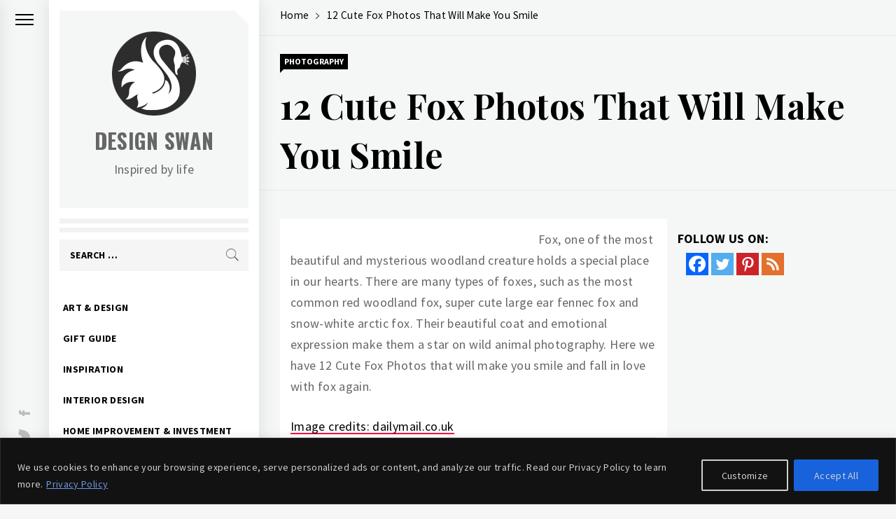

--- FILE ---
content_type: text/html; charset=utf-8
request_url: https://www.google.com/recaptcha/api2/aframe
body_size: 267
content:
<!DOCTYPE HTML><html><head><meta http-equiv="content-type" content="text/html; charset=UTF-8"></head><body><script nonce="f_gSCHBaUiYxqcvvKdY-Vw">/** Anti-fraud and anti-abuse applications only. See google.com/recaptcha */ try{var clients={'sodar':'https://pagead2.googlesyndication.com/pagead/sodar?'};window.addEventListener("message",function(a){try{if(a.source===window.parent){var b=JSON.parse(a.data);var c=clients[b['id']];if(c){var d=document.createElement('img');d.src=c+b['params']+'&rc='+(localStorage.getItem("rc::a")?sessionStorage.getItem("rc::b"):"");window.document.body.appendChild(d);sessionStorage.setItem("rc::e",parseInt(sessionStorage.getItem("rc::e")||0)+1);localStorage.setItem("rc::h",'1769307852400');}}}catch(b){}});window.parent.postMessage("_grecaptcha_ready", "*");}catch(b){}</script></body></html>